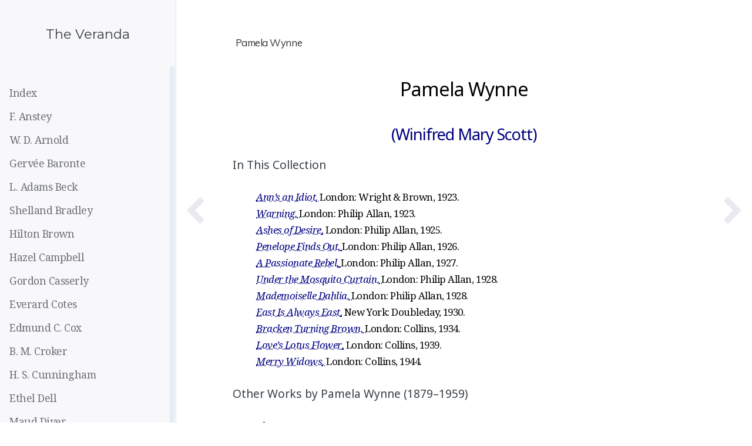

--- FILE ---
content_type: text/html; charset=utf-8
request_url: http://india.vardill.org/wynne
body_size: 23623
content:
<!DOCTYPE html>
<html lang="en">
<head>
        <meta charset="utf-8" />
    <title>Pamela Wynne | The Veranda</title>
        <meta name="generator" content="GravCMS" />
    <meta name="description" content="Works by Pamela Wynne" />
    <meta name="author" content="Pamela Wynne" />
    <meta name="keywords" content="Anglo-India, Anglo-Indian Fiction, England, Romance, Intrigue" />
    <meta name="viewport" content="width=device-width, initial-scale=1, maximum-scale=1, user-scalable=no, shrink-to-fit=no" />
    <link rel="alternate" type="application/atom+xml" href="http://india.vardill.org/feed.atom" title="Atom Feed" />
    <link rel="alternate" type="application/rss+xml" href="http://india.vardill.org/feed.rss" title="RSS Feed" />
    <link rel="icon" type="image/png" href="/user/themes/learn2-git-sync/images/favicon.png">

                                    
            
                                                
            <link href="/assets/75eecb3dfc7000d677fc0116060bbdb2.css" type="text/css" rel="stylesheet">
<style>
.presentation-iframe {
            width: 100%;
            width: -moz-available;
            width: -webkit-fill-available;
            width: fill-available;
            height: 100%;
            height: -moz-available;
            height: -webkit-fill-available;
            height: fill-available;
          }
</style>

        <script src="/assets/0a7e93ee64af197a764aa31015e18bb7.js"></script>
<script>
hljs.initHighlightingOnLoad();
</script>

    
    </head>
<body class="searchbox-hidden " data-url="/wynne">
    <nav id="sidebar">
      <div id="header-wrapper">
          <div id="header">
              <a id="logo" href="http://india.vardill.org">  <p><div style="margin-bottom: -4rem;">&nbsp;</div></p>
  <h5>The Veranda</h5>
  <p><div style="margin-top: -4rem;">&nbsp;</div></p>
</a>
                                      </div>
      </div>
      

<div class="scrollbar-inner">
    <div class="highlightable">
                    <ul class="topics">
                                                                        <li class="dd-item" data-nav-id="/index">
            <a href="/index" >
                <i class="fa fa-check read-icon"></i>
                <span><b> </b>Index</span>
            </a>
                    </li>
                            <li class="dd-item" data-nav-id="/anstey">
            <a href="/anstey" >
                <i class="fa fa-check read-icon"></i>
                <span><b> </b>F. Anstey</span>
            </a>
                        <ul>
                                    
            </ul>
                    </li>
                            <li class="dd-item" data-nav-id="/arnold">
            <a href="/arnold" >
                <i class="fa fa-check read-icon"></i>
                <span><b> </b>W. D. Arnold</span>
            </a>
                        <ul>
                                    
            </ul>
                    </li>
                            <li class="dd-item" data-nav-id="/baronte">
            <a href="/baronte" >
                <i class="fa fa-check read-icon"></i>
                <span><b> </b>Gervée Baronte</span>
            </a>
                        <ul>
                                    
            </ul>
                    </li>
                            <li class="dd-item" data-nav-id="/beck">
            <a href="/beck" >
                <i class="fa fa-check read-icon"></i>
                <span><b> </b>L. Adams Beck</span>
            </a>
                        <ul>
                                    
            </ul>
                    </li>
                            <li class="dd-item" data-nav-id="/bradley">
            <a href="/bradley" >
                <i class="fa fa-check read-icon"></i>
                <span><b> </b>Shelland Bradley</span>
            </a>
                        <ul>
                                    
            </ul>
                    </li>
                            <li class="dd-item" data-nav-id="/brown">
            <a href="/brown" >
                <i class="fa fa-check read-icon"></i>
                <span><b> </b>Hilton Brown</span>
            </a>
                        <ul>
                                    
            </ul>
                    </li>
                            <li class="dd-item" data-nav-id="/campbell">
            <a href="/campbell" >
                <i class="fa fa-check read-icon"></i>
                <span><b> </b>Hazel Campbell</span>
            </a>
                        <ul>
                                    
            </ul>
                    </li>
                            <li class="dd-item" data-nav-id="/casserly">
            <a href="/casserly" >
                <i class="fa fa-check read-icon"></i>
                <span><b> </b>Gordon Casserly</span>
            </a>
                        <ul>
                                    
            </ul>
                    </li>
                            <li class="dd-item" data-nav-id="/cotes">
            <a href="/cotes" >
                <i class="fa fa-check read-icon"></i>
                <span><b> </b>Everard Cotes</span>
            </a>
                        <ul>
                                    
            </ul>
                    </li>
                            <li class="dd-item" data-nav-id="/cox">
            <a href="/cox" >
                <i class="fa fa-check read-icon"></i>
                <span><b> </b>Edmund C. Cox</span>
            </a>
                        <ul>
                                    
            </ul>
                    </li>
                            <li class="dd-item" data-nav-id="/croker">
            <a href="/croker" >
                <i class="fa fa-check read-icon"></i>
                <span><b> </b>B. M. Croker</span>
            </a>
                        <ul>
                                    
            </ul>
                    </li>
                            <li class="dd-item" data-nav-id="/cunningham">
            <a href="/cunningham" >
                <i class="fa fa-check read-icon"></i>
                <span><b> </b>H. S. Cunningham</span>
            </a>
                        <ul>
                                    
            </ul>
                    </li>
                            <li class="dd-item" data-nav-id="/dell">
            <a href="/dell" >
                <i class="fa fa-check read-icon"></i>
                <span><b> </b>Ethel Dell</span>
            </a>
                        <ul>
                                    
            </ul>
                    </li>
                            <li class="dd-item" data-nav-id="/diver">
            <a href="/diver" >
                <i class="fa fa-check read-icon"></i>
                <span><b> </b>Maud Diver</span>
            </a>
                        <ul>
                                    
            </ul>
                    </li>
                            <li class="dd-item" data-nav-id="/douglas">
            <a href="/douglas" >
                <i class="fa fa-check read-icon"></i>
                <span><b> </b>O. Douglas</span>
            </a>
                        <ul>
                                    
            </ul>
                    </li>
                            <li class="dd-item" data-nav-id="/eyton">
            <a href="/eyton" >
                <i class="fa fa-check read-icon"></i>
                <span><b> </b>John Eyton</span>
            </a>
                        <ul>
                                    
            </ul>
                    </li>
                            <li class="dd-item" data-nav-id="/fraser">
            <a href="/fraser" >
                <i class="fa fa-check read-icon"></i>
                <span><b> </b>W. A. Fraser</span>
            </a>
                        <ul>
                                    
            </ul>
                    </li>
                            <li class="dd-item" data-nav-id="/grier">
            <a href="/grier" >
                <i class="fa fa-check read-icon"></i>
                <span><b> </b>Sydney C. Grier</span>
            </a>
                        <ul>
                                    
            </ul>
                    </li>
                            <li class="dd-item" data-nav-id="/griffiths">
            <a href="/griffiths" >
                <i class="fa fa-check read-icon"></i>
                <span><b> </b>P. J. Griffiths</span>
            </a>
                        <ul>
                                    
            </ul>
                    </li>
                            <li class="dd-item" data-nav-id="/kipling">
            <a href="/kipling" >
                <i class="fa fa-check read-icon"></i>
                <span><b> </b>Rudyard Kipling</span>
            </a>
                        <ul>
                                    
            </ul>
                    </li>
                            <li class="dd-item" data-nav-id="/marryat">
            <a href="/marryat" >
                <i class="fa fa-check read-icon"></i>
                <span><b> </b>Florence Marryat</span>
            </a>
                        <ul>
                                    
            </ul>
                    </li>
                            <li class="dd-item" data-nav-id="/mayo">
            <a href="/mayo" >
                <i class="fa fa-check read-icon"></i>
                <span><b> </b>Katherine Mayo</span>
            </a>
                        <ul>
                                    
            </ul>
                    </li>
                            <li class="dd-item" data-nav-id="/minney">
            <a href="/minney" >
                <i class="fa fa-check read-icon"></i>
                <span><b> </b>R. J. Minney</span>
            </a>
                        <ul>
                                    
            </ul>
                    </li>
                            <li class="dd-item" data-nav-id="/pegg">
            <a href="/pegg" >
                <i class="fa fa-check read-icon"></i>
                <span><b> </b>Eleanor Pegg</span>
            </a>
                        <ul>
                                    
            </ul>
                    </li>
                            <li class="dd-item" data-nav-id="/penny">
            <a href="/penny" >
                <i class="fa fa-check read-icon"></i>
                <span><b> </b>F. E. Penny</span>
            </a>
                        <ul>
                                    
            </ul>
                    </li>
                            <li class="dd-item" data-nav-id="/perrin">
            <a href="/perrin" >
                <i class="fa fa-check read-icon"></i>
                <span><b> </b>Alice Perrin</span>
            </a>
                        <ul>
                                    
            </ul>
                    </li>
                            <li class="dd-item" data-nav-id="/peterson">
            <a href="/peterson" >
                <i class="fa fa-check read-icon"></i>
                <span><b> </b>Margaret Peterson</span>
            </a>
                        <ul>
                                    
            </ul>
                    </li>
                            <li class="dd-item" data-nav-id="/prichard">
            <a href="/prichard" >
                <i class="fa fa-check read-icon"></i>
                <span><b> </b>Iltudus Prichard</span>
            </a>
                        <ul>
                                    
            </ul>
                    </li>
                            <li class="dd-item" data-nav-id="/savi">
            <a href="/savi" >
                <i class="fa fa-check read-icon"></i>
                <span><b> </b>E. W. Savi</span>
            </a>
                        <ul>
                                    
            </ul>
                    </li>
                            <li class="dd-item" data-nav-id="/sorabji">
            <a href="/sorabji" >
                <i class="fa fa-check read-icon"></i>
                <span><b> </b>Cornelia Sorabji</span>
            </a>
                        <ul>
                                    
            </ul>
                    </li>
                            <li class="dd-item" data-nav-id="/steel">
            <a href="/steel" >
                <i class="fa fa-check read-icon"></i>
                <span><b> </b>Flora Annie Steel</span>
            </a>
                        <ul>
                                    
            </ul>
                    </li>
                            <li class="dd-item" data-nav-id="/sutherland">
            <a href="/sutherland" >
                <i class="fa fa-check read-icon"></i>
                <span><b> </b>Joan Sutherland</span>
            </a>
                        <ul>
                                    
            </ul>
                    </li>
                            <li class="dd-item" data-nav-id="/taylor">
            <a href="/taylor" >
                <i class="fa fa-check read-icon"></i>
                <span><b> </b>Meadows Taylor</span>
            </a>
                        <ul>
                                    
            </ul>
                    </li>
                            <li class="dd-item" data-nav-id="/thompson">
            <a href="/thompson" >
                <i class="fa fa-check read-icon"></i>
                <span><b> </b>Edward Thompson</span>
            </a>
                        <ul>
                                    
            </ul>
                    </li>
                            <li class="dd-item" data-nav-id="/travers">
            <a href="/travers" >
                <i class="fa fa-check read-icon"></i>
                <span><b> </b>John Travers</span>
            </a>
                        <ul>
                                    
            </ul>
                    </li>
                            <li class="dd-item" data-nav-id="/white">
            <a href="/white" >
                <i class="fa fa-check read-icon"></i>
                <span><b> </b>Edmund White</span>
            </a>
                        <ul>
                                    
            </ul>
                    </li>
                            <li class="dd-item" data-nav-id="/wilson">
            <a href="/wilson" >
                <i class="fa fa-check read-icon"></i>
                <span><b> </b>Margaret Wilson</span>
            </a>
                        <ul>
                                    
            </ul>
                    </li>
                            <li class="dd-item" data-nav-id="/woodruff">
            <a href="/woodruff" >
                <i class="fa fa-check read-icon"></i>
                <span><b> </b>Philip Woodruff</span>
            </a>
                        <ul>
                                    
            </ul>
                    </li>
                            <li class="dd-item active" data-nav-id="/wynne">
            <a href="/wynne" >
                <i class="fa fa-check read-icon"></i>
                <span><b> </b>Pamela Wynne</span>
            </a>
                        <ul>
                                    
            </ul>
                    </li>
                            <li class="dd-item" data-nav-id="/authors">
            <a href="/authors" >
                <i class="fa fa-check read-icon"></i>
                <span><b> </b>Other Authors</span>
            </a>
                        <ul>
                                    
            </ul>
                    </li>
                            <li class="dd-item" data-nav-id="/criticism">
            <a href="/criticism" >
                <i class="fa fa-check read-icon"></i>
                <span><b> </b>Criticism</span>
            </a>
                        <ul>
                                    
            </ul>
                    </li>
                            <li class="dd-item" data-nav-id="/bibliography">
            <a href="/bibliography" >
                <i class="fa fa-check read-icon"></i>
                <span><b> </b>Bibliography</span>
            </a>
                    </li>
                            <li class="dd-item" data-nav-id="/contact">
            <a href="/contact" >
                <i class="fa fa-check read-icon"></i>
                <span><b> </b>Contact</span>
            </a>
                        <ul>
                                    
            </ul>
                    </li>
    
                            </ul>
                <hr />

        <a class="padding" href="#" data-clear-history-toggle><i
                    class="fa fa-fw fa-history"></i> Clear History</a><br/>

        <section id="footer">
<!-- 
             -->
            <p style="text-align: center; color: gray;">Built with <a href="http://getgrav.org">Grav</a></p>
        </section>
    </div>
</div>
  </nav>
  
        <section id="body">
        <div id="overlay"></div>

        <div class="padding highlightable">
            <a href="#" id="sidebar-toggle" data-sidebar-toggle><i class="fa fa-2x fa-bars"></i></a>

                        <div id="top-bar">
                
                                
<div id="breadcrumbs" itemscope itemtype="http://schema.org/BreadcrumbList">
            <span itemprop="itemListElement" itemscope itemtype="http://schema.org/ListItem">
                                    <span itemscope itemtype="http://schema.org/Thing" itemprop="item" itemid="/wynne">
                    <span itemprop="name">Pamela Wynne</span>
                </span>
                            <meta itemprop="position" content="1" />
    </span>
    </div>
                            </div>
            
                <div id="body-inner">
    <h1>Pamela Wynne</h1>
    <p>
    	<h1><span class="title">(Winifred Mary Scott)</span></h1>
<h4>In This Collection</h4>
<ul>
<li><a href="/wynne/ann"><em>Ann’s an Idiot</em>.</a> London: Wright &amp; Brown, 1923.</li>
<li><a href="/wynne/warning">
  <em>Warning.</em>
</a> London: Philip Allan, 1923.</li>
<li><a href="/wynne/ashes"><em>Ashes of Desire</em>.</a> London: Philip Allan, 1925.</li>
<li><a href="/wynne/penelope">
  <em>Penelope Finds Out.</em>
</a> London: Philip Allan, 1926.</li>
<li><a href="/wynne/rebel">
  <em>A Passionate Rebel.</em>
</a> London: Philip Allan, 1927.</li>
<li><a href="/wynne/mosquito">
  <em>Under the Mosquito Curtain.</em>
</a> London: Philip Allan, 1928.</li>
<li><a href="/wynne/dahlia">
  <em>Mademoiselle Dahlia.</em>
</a> London: Philip Allan, 1928.</li>
<li><a href="/wynne/east"><em>East Is Always East</em>.</a> New York: Doubleday, 1930.  </li>
<li><a href="/wynne/bracken">
  <em>Bracken Turning Brown.</em>
</a> London: Collins, 1934.</li>
<li><a href="/wynne/lotus"><em>Love’s Lotus Flower</em>.</a> London: Collins, 1939.</li>
<li><a href="/wynne/widows"><em>Merry Widows</em>.</a> London: Collins, 1944.</li>
</ul>
<h4>Other Works by Pamela Wynne (1879–1959)</h4>
<ul>
<li><em>The Dream Man</em> (1924)</li>
<li><em>Concealed Turnings</em> (1927)</li>
<li><em>At the End of the Avenue</em> (1929)</li>
<li><em>Rainbow in the Spray</em> (1929)</li>
<li><em>The Conquering Lover</em> (1929)</li>
<li><em>The Dream Man</em> (1929)</li>
<li><em>A Little Flat in the Temple</em> (1930)</li>
<li><em>The Last Days of September</em> (1931)</li>
<li><em>Love in a Mist</em> (1932)</li>
<li><em>Delight</em> (1933)</li>
<li><em>The Sealed Door of Love</em> (1933)</li>
<li><em>All About Jane</em> (1934)</li>
<li><em>Concealed Turnings</em> (1934)</li>
<li><em>Love Comes to Susan</em> (1934)</li>
<li><em>A Dream Come True</em> (1935)</li>
<li><em>Priscilla Falls in Love</em> (1935)</li>
<li><em>Leave It to Love</em> (1936)</li>
<li><em>Love Begins at Forty</em> (1936)</li>
<li><em>Valerie</em> (1937)</li>
<li><em>Choose from the Stars</em> (1938)</li>
<li><em>Sunshine after Rain</em> (1938)</li>
<li><em>Honey-Coloured Moon</em> (1939)</li>
<li><em>Splendour of Love</em> (1939)</li>
<li><em>Happiness Round the Corner</em> (1940)</li>
<li><em>Life Will Be Different</em> (1942)</li>
<li><em>Victory for Love</em> (1943)</li>
<li><em>Diana’s Last Day</em> (1945)</li>
<li><em>Pineapple Place</em> (1946)</li>
<li><em>Do You See the Sun?</em> (1946)</li>
<li><em>Gift of a Daughter</em> (1947)</li>
<li><em>A Knight in Mufti</em> (1948)</li>
<li><em>Come with Me to the Stars</em> (1949)</li>
<li><em>Forsaking All Others</em> (1949)</li>
<li><em>Life Is for Loving</em> (1949)</li>
<li><em>Safe at Last</em> (1949)</li>
<li><em>Long Corrdiors</em> (1950)</li>
<li><em>Man’s Desire</em> (1951)</li>
<li><em>A Sunday in June</em> (1953)</li>
<li><em>Dandelions for Henry</em> (1954)</li>
<li><em>Girl Castaways</em> (1954)</li>
<li><em>The Tide Has Turned</em> (1954)</li>
<li><em>Daughter of Daybreak</em> (1955)</li>
<li><em>Search for Love</em> (1955)</li>
<li><em>The Doctor Decided</em> (1956)</li>
<li><em>Moonlight Behind Me</em> (1956)</li>
<li><em>Secluded Situation</em> (1956)</li>
<li><em>The Doctor and Mrs Marlowe</em> (1956)</li>
<li><em>Climbing to Happiness</em> (1957)</li>
<li><em>Jaqueline Rides for a Fall</em> (1957)</li>
<li><em>Oh What a Lovely Day</em> (1957)</li>
<li><em>Carol’s by Candlelight</em> (1958)</li>
<li><em>Rescue of Rosemary</em> (1959)</li>
<li><em>Throw Wide the Windows</em> (1959)</li>
</ul>
<h3>*&emsp;&emsp;*&emsp;&emsp;*</h3>
<p>Winifred Mary Watson was born on 1879 in London, England, UK, the fourth child of Lily and Samuel Watson, a solicitor in the City of London, two more children were to follow. The family were affluent enough to have Winifred educated privately in Lausanne, Switzerland and it was during her education that she found her love of writing.</p>
<p>On 14 November 1905, she married William Herbert Schroder Scott in Bombay, India. They had three children, William Patrick Temple Scott (1908), Herbert Wyndham Fitzgerald Scott (1910), and Sholto Haig Scott-Watson (1917). The marriage divorced in 1932.</p>
<p>Published since 1923 as Pamela Wynne wrote more than 60 romantic novels during her lifetime, many of which inspired on her own experiences of living in India. Two of her books were turned into major motion pictures, <em>Dangerous Innocence</em> (1925) with Laura La Plante and Eugene O’Brien and <em>Devotion</em> (1931) with Ann Harding and Leslie Howard. She died on 29 January 1959 in Sissinghurst, Kent. </p>
<ul>
<li><a href="https://pamela-wynne.webs.com" target="_blank" rel="nofollow noopener noreferrer" class="external-link no-image">Pamela Wynne 20th Century Novelist</a></li>
<li><a href="https://en.wikipedia.org/wiki/Pamela_Wynne" target="_blank" rel="nofollow noopener noreferrer" class="external-link no-image">Pamela Wynne (Wikipedia)</a></li>
</ul>
    </p>
</div>

                                        
        </div>
        	<div id="navigation">
		    <a class="nav nav-prev" href="/woodruff/honour"> <i class="fa fa-chevron-left"></i></a>
	
		    <a class="nav nav-next" href="/wynne/ann"><i class="fa fa-chevron-right"></i></a>
		</div>
    </section>
                    
            
    
        <!--- Your global JavaScript code can go here -->

<script src="https://unpkg.com/popper.js@1/dist/umd/popper.min.js"></script>
<script src="https://unpkg.com/tippy.js@4"></script>

<script>
	tippy.setDefaults({
	  arrow: true,
	  delay: 40,
	  theme: 'light'
	})
</script>
 </body>
</html>
